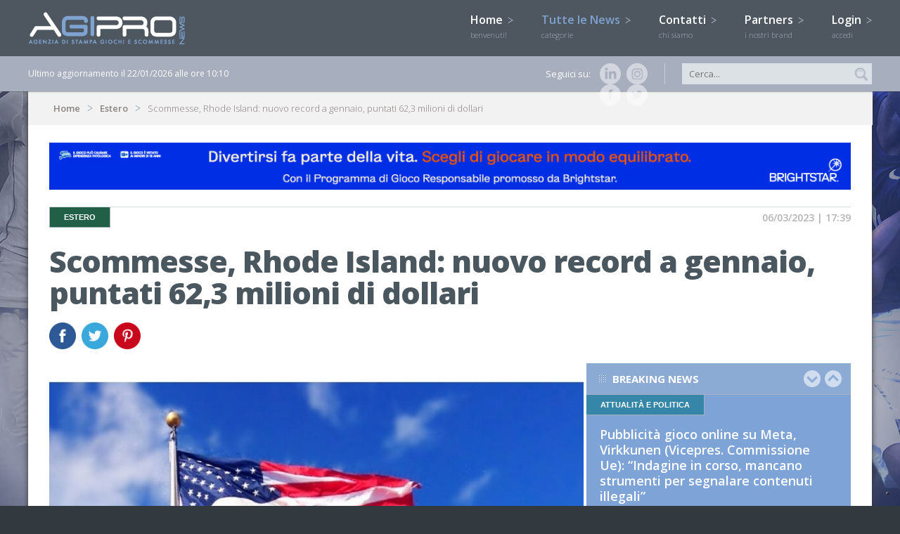

--- FILE ---
content_type: text/css
request_url: https://www.agipronews.it/css/stili.css
body_size: 10516
content:
@charset "utf-8";
/* CSS Document */

body {margin:0; padding:0; border:0; -webkit-font-smoothing:antialiased;-webkit-user-modify: read-plaintext-only;-webkit-tap-highlight-color: rgba(0, 0, 0, 0); background-color:#32393f;}
:focus {outline-style:none;}
* {margin:0; padding:0;}
p, h1, h2, h3, h4, h5, h6 {margin:0; padding:0; font-weight: normal;}
div.button {background-image:none!important;}

/* STRUTTURA */

#cont_header {width:100%;height:80px;position:fixed;margin:0;float:left; top:0;background-color:#4e5760; z-index:4;}
#cont_barra {width:100%;height:50px;position:fixed; top:80px;margin:0;float:left;background-color:#a7aebe; z-index:3;/* IE6+ */-moz-box-shadow: 0px 0px 2px #333; /* FF3.5+ */-webkit-box-shadow:0px 0px 2px #333; /* Saf3.0+, Chrome */box-shadow: 0px 0px 2px #333; /* Opera 10.5, IE 9.0 */ }
#cont_body {width:auto;height:auto;position:relative;margin:auto; margin-top:130px;}
#cont_footerone {width:100%;height:auto; border-bottom:2px dotted #32393f; position:relative;margin:0;float:left;background-color:#4e5760;}
#cont_footer {width:100%;height:auto;position:relative;margin:0;float:left;background-color:#32393f;}

.advertising {position:fixed; height:100%; top:130px; width:100%; text-align:center; z-index:-1; overflow:hidden; /*background-color:#f5f5f5;*/ 
background-image:url(../image/skin_advertising.jpg); background-repeat:no-repeat; background-position:top center; background-color:#17234c; }

.store{ width:100%; height:110px; position:fixed; z-index:50; bottom:-110px; left:0; background-image:url(../image/back_store.jpg); background-size:cover; color:#ffffff !important; -webkit-transition: all 0.3s ease-in-out;-moz-transition: all 0.3s ease-in-out;-o-transition: all 0.3s ease-in-out;transition: all 0.3s ease-in-out; }
.store .chiudi_store {font-family:Arial, Helvetica, sans-serif; font-weight:normal;font-size:18px; width:22px; height:22px; line-height:20px; border:2px solid #fff; border-radius:100%; color:#fff; position:absolute; right:10px; top:10px; cursor:pointer; text-align:center;}
.store div { width:90%; padding:12px 5%; color:#ffffff !important; }
.store div p {font-family: 'Open Sans',sans-serif; font-weight:300;font-size:13px; width:100%; float:left; color:#ffffff !important;}
.store div p strong { font-size:15px;}
.store div .pulsanti {text-align: center;
    width: 100px;
    height: 30px;
    line-height: 30px;
    margin-top: 12px;
    background-image: none;}
.store div img { float:left; width:75px; margin-right:15px;}


header, section, footer {
	margin: 0 auto;
	padding:0;
	max-width: 1200px;
	height:auto;
	position:relative;
}

.retina, .retina2 {
  background-image: url("../image/retina_nera.png");
  background-position: center center;
  background-repeat: repeat;
  display: none;
  height: 100%;
  left: 0;
  margin: 0;
  padding: 0;
  position: fixed;
  top: 0;
  width: 100%;
  z-index:4;
}

.sezione_principale {width:auto;max-width:100%;margin-right:4px;}
.sezione_principale img {width:100%; height:auto; border:0;}
.sezione_corpo {width:100%;float:left; margin-top:25px;}
.sezione_corpo2 {width:100%;float:left;}


/* TOP ODDS */
.top-odds-row { width: 96%; background-color:#f2f2f2; border-radius: 4px; padding: 20px 2%; float: left;font-family: 'Open Sans', sans-serif; margin-bottom: 5px;}
.top-odds-row .partita {float: left; width:-moz-calc(100% - 750px); width:-webkit-calc(100% - 750px); width:-o-calc(100% - 750px); width:calc(100% - 750px);}
.top-odds-row .partita .data {float: left; width: 100%; font-weight: 400; color: #7fa3d1; font-size: 13px; line-height: 1.2; margin-bottom: 10px; margin-top: 5px;}
.top-odds-row .partita .squadre {float: left; width: 100%; font-weight: 700;text-transform: uppercase;font-size: 14px;color: #4b575f; line-height: 1.4;;}
.top-odds-row .partita .squadre .squadra-1:before { content: ""; margin-right: 5px;  background-image: url("../image/maglia.png"); height: 14px; width: 16px; background-size: cover; display: inline-flex; opacity: 0.7;}
.top-odds-row .partita .squadre .squadra-2:before { content: ""; margin-right: 5px;  background-image: url("../image/maglia.png"); height: 14px; width: 16px; background-size: cover; display: inline-flex; opacity: 0.7;}
.top-odds-row .bookmaker {float: left; text-align: center; width: 149px; border-left:  1px solid #ccc;}
.top-odds-row .bookmaker .logo-bookmaker {width: 90%; margin: auto; max-width: 90px; display: block; margin-bottom: 5px; -moz-transition:All 0.3s;-webkit-transition:All 0.3s;-o-transition:All 0.3s;transition:All 0.3s;}
.top-odds-row .bookmaker .logo-bookmaker:hover {opacity: 0.5;}
.top-odds-row .bookmaker .segno {width: 48%; margin-right: 2%; text-align: right; font-size: 14px; font-weight: 600; letter-spacing: -1px; color: #4b575f; text-transform: uppercase;}
.top-odds-row .bookmaker .segno-numero {    font-size: 18px;vertical-align: -2px; border: 1px solid #ccc; background-color: #fff;    padding: 0px 7px;border-radius: 100%;}
.top-odds-row .bookmaker .quota {width: 48%; margin-left: 2%; text-align: left; font-size: 14px; font-weight: 700; color: #7fa3d1;}

/* TOP ODDS HOME */

.box-top-odds {width:100%;float:left;height:auto;margin-bottom:25px;position:relative;}
.box-top-odds .titoletti {background-position: 2% center; padding-left: 4%; width:96%;}
.box-top-odds .titoletti img {height: 14px; vertical-align: -1px; margin-left: 3px;}
.box-top-odds .titoletti .pulsante {float: right;font-size: 11px;padding: 6px 10px;line-height: 1; background-color: #fff; border-radius: 11px; color:#7fa3d1; text-decoration: none;margin-top: 11px;margin-right: 14px; opacity: 0.7;}
.box-top-odds .titoletti .pulsante:hover {opacity: 1;}
.box-top-odds .top-odds-row { width: 96%; background-color:transparent; border-radius: 4px; padding: 20px 2%; float: left;font-family: 'Open Sans', sans-serif; margin-bottom:0; text-transform: uppercase;}
.box-top-odds .top-odds-row .partita .competizione {float: left; width: 100%; font-weight: 700; color: #fff; font-size: 13px; line-height: 1.2; margin-bottom: 0; margin-top: 0; }
.box-top-odds .top-odds-row .partita .data {color: #fff; opacity: 0.7; margin-top: 0px;}
.box-top-odds .top-odds-row .partita .squadre {color: #fff;}
.box-top-odds .top-odds-row .bookmaker .segno {color: #fff;}
.box-top-odds .top-odds-row .bookmaker .quota {color: #fff; opacity: 0.7;}
.box-top-odds .top-odds-row .bookmaker .segno-numero {color: #4b575f; border: 0;}


/* TOP Grafico */
.grafico {border: 1px solid #ccc;margin-right: 15px;padding: 15px;border-radius: 5px;float: left;
    display: inline-grid;}

.header-grafico {width: 100%; margin-bottom: 10px; float: left;}
.header-grafico h1 {font-family: 'Open Sans', sans-serif;font-weight: 700;color: #4b575f; font-size: 19px; line-height: 22px;margin-bottom: 15px;width: 100%;float: left;}
.header-grafico .numeri {font-family: 'Open Sans', sans-serif; font-weight: 700; color: #7fa3d1; font-size: 22px; width: 50%; margin-bottom: 8px; float: left;letter-spacing: -1px;}
.header-grafico .numeri strong {font-family: 'Open Sans', sans-serif; font-size: 40px; color: #000;letter-spacing: -2px; margin-right: 5px;}
.header-grafico .numeri i {width: 100%; float: left; color: #5e5e5e; margin-bottom: -2px; font-size: 13px;}
.header-grafico .numeri span.red {color: red}
.header-grafico .numeri span.green {color: green}
.header-grafico .testo {font-family: 'Open Sans', sans-serif;font-weight: 400; color: #5e5e5e;font-size: 13px;line-height: 18px;float: left; width: 100%;}

.filtri-grafico {float: right; text-align: right;width: 100%; margin-bottom: 20px; font-family: 'Open Sans', sans-serif;font-weight: 400;color: #5e5e5e;}
.filtri-grafico span {color: #7fa3d1; cursor: pointer;font-family: 'Open Sans', sans-serif;font-weight: 700; font-size: 14px;}
.filtri-grafico .current {color: #000; }


.box_left .header-grafico {width: 90%;height: auto; padding: 15px 5%; margin-bottom: 0; background-image:url(../image/grafico.svg); background-size: cover; background-position: bottom;}
.box_left .header-grafico a {text-decoration: none;}
.box_left .header-grafico .numeri {color: #fff; font-size: 23px; margin-bottom: 8px; width: 100%;  letter-spacing: 0;}
.box_left .header-grafico .numeri strong {font-family: 'Open Sans', sans-serif; font-size: 32px; color: #fff;letter-spacing: 0; margin-right: 5px;}
.box_left .header-grafico .numeri i {color: #f5f5f5;}
.box_left .header-grafico .numeri span {vertical-align: 3px;}

.box_left .header-grafico .numeri span.red {color: #C3C3C3;}
.box_left .header-grafico .numeri span.green {color: #C3C3C3;}
.box_left .header-grafico .numeri span img { width: 22px; height: 22px; margin-right: 5px;vertical-align: -3px; margin-left: -10px;}

.box_left .header-grafico .testo {font-family: 'Open Sans', sans-serif;font-weight: 400; color: #f5f5f5;font-size: 12px;line-height: 18px;float: left; margin-top: 2px !important; opacity: 0.8; width: 100%;}

/* HEADER */

.logo {
	height:auto;
	position:absolute;
	left:0; top:-18px;
	border:0;
	z-index:4;
}

.logo_small {
	height:50px;
	position:absolute;
	left:0; top:0;
	border:0;
	display:none;
	z-index:4;
}

.bottoni_header {
	height:35px;
	padding:7px 15px;
	z-index:1;
	cursor:pointer;
	float:right;
	border-left:1px solid #6c7d89;
	display:none;
}

.ico_lente {
	position:absolute;
	right:0;
	height:30px;
	width:30px;
	margin-top:10px;
	border:0;
	filter:alpha(opacity=70);-moz-opacity: 0.7; opacity: 0.7;-moz-transition:All 0.3s;-webkit-transition:All 0.3s;-o-transition:All 0.3s;transition:All 0.3s;
}
.ico_lente:hover {filter:alpha(opacity=100);-moz-opacity: 1; opacity: 1;}

.social {
	float:right;
	width:145px;
	margin-right:2%;
	padding-right:2%;
	border-right:1px solid #c5ccd5;
	height:30px;
	margin-top:10px;
	font-family: 'Open Sans',sans-serif;
    font-size: 13px;
    font-weight: 400;
	color:#fff;
	line-height:30px;
} 
.social a{ border:0; float:right; text-decoration:none;}
.social img { border:0; float:right; margin-left:8px; width:30px; height:30px;filter:alpha(opacity=50);-moz-opacity: 0.5; opacity: 0.5;-moz-transition:All 0.3s;-webkit-transition:All 0.3s;-o-transition:All 0.3s;transition:All 0.3s;}
.social img:hover {filter:alpha(opacity=100);-moz-opacity: 1; opacity: 1;}

/* MENU */

nav#mainmenu {
	height:auto;
	width:100%;
	margin:0;
	position:relative;
	text-align:right;
	z-index:3;
	margin-top:18px;
}

nav#mainmenu ul {
	height:auto;
	line-height:auto;
	list-style-type:none;
}

nav#mainmenu li {
	color:#fff;
	font-size:16px;
	font-family: 'Open Sans', sans-serif;
	font-weight:600;
	margin-left:3%;
	display: inline-block;
	text-align:left;
	line-height:20px;
}

nav#mainmenu span {
	color:#a4afbd;
	font-size:11px;
	font-weight:300;
}

nav#mainmenu li a {text-decoration:none;color:#fff;-webkit-transition:All 0.3s;-o-transition:All 0.3s;transition:All 0.3s;}
nav#mainmenu li a:visited {text-decoration:none;color:#fff;}
nav#mainmenu li a:hover {text-decoration:none;color:#7fa3d1;}
nav#mainmenu li a.current {text-decoration:none;color:#7fa3d1;}
nav#mainmenu li img {border:0;margin-left:3px;-moz-transition:All 0.3s;
	-webkit-transition:All 0.3s;
	-o-transition:All 0.3s;
	transition:All 0.3s;
	transform: rotate(0deg) ;
	-webkit-transform: rotate(0deg);
	-moz-transform: rotate(0deg);
	-o-transform: rotate(0deg);
	-ms-transform: rotate(0deg);
}

nav#mainmenu li ul#categorie {
	width:100%;
	height:0;
	left:0;
	top:80px;
	position:fixed;
	overflow:hidden;
	background-color:#fff;
	/* IE6+ */-moz-box-shadow: 0px 0px 5px #333; /* FF3.5+ */-webkit-box-shadow:0px 0px 5px #333; /* Saf3.0+, Chrome */box-shadow: 0px 0px 5px #333; /* Opera 10.5, IE 9.0 */
}

nav#mainmenu li ul#categorie section { margin-top:20px;}
nav#mainmenu li ul#categorie li {font-size:15px;margin-left:0;display: inline; line-height:auto; width:29.333333%; margin:0 2%; float:left;	}
nav#mainmenu li ul#categorie li img {border:0; margin-right:3%; margin-left:5%;}
nav#mainmenu li ul#categorie li a {padding-left:0%;float:left;width:100%;display: inline;text-align:left;line-height:34px;height:34px;border-bottom:1px solid #d8dce3; color:#a4afbd; background-image:url(../image/arrow3.png);background-position:right center;background-repeat:no-repeat; text-decoration:none;}
nav#mainmenu li ul#categorie li a:hover { background-color:#f5f5f5; color:#4b575f;}
nav#mainmenu li ul#categorie li a.current {background-color:#f5f5f5; color:#4b575f;}

nav#rightmenu {
	height:auto;
	width:100%;
	float:left;
	margin:0;
	position:relative;
}

nav#rightmenu ul {
	height:auto;
	line-height:auto;
	list-style-type:none;
	float:left;
	width:100%;
	border-bottom:2px solid #8babd5;
	margin-bottom:25px;
}

.bodyhome_3 nav#rightmenu ul { border-bottom:0px solid #8babd5;}

nav#rightmenu li {
	color:#fff;
	font-size:15px;
	font-family: 'Open Sans', sans-serif;
	font-weight:600;
	display: block;
	text-align:left;
	line-height:20px;
	width:100%;	
}

nav#rightmenu li a {padding-left:0%;float:left;width:100%;display: inline;text-align:left;line-height:34px;height:34px;border-bottom:1px solid #d8dce3; color:#a4afbd; background-image:url(../image/arrow3.png);background-position:right center;background-repeat:no-repeat; text-decoration:none;}
nav#rightmenu li a:hover { background-color:#f5f5f5; color:#4b575f;}
nav#rightmenu li a.current {background-color:#f5f5f5; color:#4b575f;}
nav#rightmenu li img {border:0; margin-right:3%; margin-left:5%;}

nav#rightmenu li.sottocategorie a {padding-left:0%;float:left;width:89%;display: inline;text-align:left;line-height:34px;height:34px;border-bottom:1px solid #d8dce3; color:#a4afbd; background-image:url(../image/arrow3.png);background-position:right center;background-repeat:no-repeat; text-decoration:none; padding-left:11%; font-size:13px;}
nav#rightmenu li.sottocategorie  a:hover { background-color:#f5f5f5; color:#4b575f;}
nav#rightmenu li.sottocategorie  a.current {background-color:#f5f5f5; color:#4b575f;}

nav#secondarymenu {
	height:auto;
	width:100%;
	margin:0;
	position:relative;
	text-align:left;
	float:left;
	z-index:3;
	border-top:1px solid #d8dce3;
	border-bottom:1px solid #d8dce3;
	margin-bottom:25px;
	padding:5px 0;
}

nav#secondarymenu ul {
	height:auto;
	line-height:auto;
	list-style-type:none;
	float:left;
	width:100%;
}

nav#secondarymenu li {
	color:#4b575f;
	font-size:14px;
	font-family: 'Open Sans', sans-serif;
	font-weight:600;
	margin-right:1%;
	padding-right:1%;
	display: inline;
	text-align:left;
	float:left;
	border-right:1px solid #d8dce3;
}

nav#secondarymenu li a {text-decoration:none;color:#4b575f;-webkit-transition:All 0.3s;-o-transition:All 0.3s;transition:All 0.3s;}
nav#secondarymenu li a:visited {text-decoration:none;color:#4b575f;}
nav#secondarymenu li a:hover {text-decoration:none;color:#7fa3d1;}
nav#secondarymenu li a.current {text-decoration:none;color:#7fa3d1;}


nav#footermenu {
	height:auto;
	width:100%;
	margin:auto;
	position:relative;
	text-align:left;
	float:left;
	margin-bottom:30px;
}

nav#footermenu ul {
	list-style-type:none;
	color:#fff;
	float:left;
	width:25%;
}

nav#footermenu li {
	color: #fff;
    font-family: 'Open Sans',sans-serif;
    font-size: 13px;
    font-weight: 300;
	line-height:21px;
	float:left;
	width:90%;
	margin-left:10%;
}

nav#footermenu li.first {
	font-size:13px;
	color: #fff;
    font-family: 'Open Sans',sans-serif;
    font-weight: 700;
	line-height:21px;
	color:#fff;
	text-transform:uppercase;
	margin-top:30px;
	width:90%;
	margin-left:10%;
}

nav#footermenu li a {text-decoration:none;color:#fff;-webkit-transition:All 0.3s;-o-transition:All 0.3s;transition:All 0.3s;}
nav#footermenu li a:visited {text-decoration:none;color:#fff;}
nav#footermenu li a:hover {text-decoration:none;color:#d1d0d0;}

nav#footermenu li.first a {text-decoration:none;color:#fff;-webkit-transition:All 0.3s;-o-transition:All 0.3s;transition:All 0.3s;}
nav#footermenu li.first a:visited {text-decoration:none;color:#fff;}
nav#footermenu li.first a:hover {text-decoration:none;color:#d1d0d0;}


/* LOGIN */

#login {
	width:450px;
	height:0;
	right:0;
	top:62px;
	position:absolute;
	overflow:hidden;
	background-color:#4e5760;
	z-index:3;
	/* IE6+ */-moz-box-shadow: 1px 3px 3px #333; /* FF3.5+ */-webkit-box-shadow:1px 3px 3px #333; /* Saf3.0+, Chrome */box-shadow: 1px 3px 3px #333; /* Opera 10.5, IE 9.0 */
}

#login section {
	width:400px;
	height:0;
	position:relative;
	float:left;
	margin:20px 25px; 
}

#login p{
	font-family: 'Open Sans', sans-serif;
	font-weight:600;
	color:#fff;
	font-size:13px;
	margin-bottom:25px;
	margin-top:5px;
	float:left;
	width:100%;
} 


/* BODY */

section.body {
	float:left;
	width:95%;
	padding: 25px 2.5%;
	height:auto;
	background-color:#fff;
	position:relative;
	z-index:0;
	behavior:url(../htc/PIE.htc); 
	-moz-box-shadow: 0px 0px 8px #333;
	-webkit-box-shadow:0px 0px 8px #333;
	box-shadow: 0px 0px 8px #333; 
	/*
	-moz-box-shadow: 0px 0px 8px #a8a8a8;
	-webkit-box-shadow:0px 0px 8px #a8a8a8;
	box-shadow: 0px 0px 8px #a8a8a8;
	margin-top:120px;
	*/ 
}

section.body2 {
	float:left;
	width:95%;
	padding: 5px 2.5% 25px 2.5%;
	height:auto;
	background-color:#a7aebe;
	position:relative;
	z-index:0;
	behavior:url(../htc/PIE.htc); 
	-moz-box-shadow: 0px 0px 8px rgba(0,0,0,0.25);
	-webkit-box-shadow:0px 0px 8px rgba(0,0,0,0.25);
	box-shadow: 0px 0px 8px rgba(0,0,0,0.25); 
	/* 
	-moz-box-shadow: 0px 0px 8px #a8a8a8;
	-webkit-box-shadow:0px 0px 8px #a8a8a8;
	box-shadow: 0px 0px 8px #a8a8a8;
	margin-top:120px;
	*/ 
}

section.body2 .titoletti {
    width: 100%;
    padding-left: 0;
    float: left;
    height: 44px;
    border-bottom: 1px solid #c3cad2;
    background-color: transparent;
    font-family: 'Open Sans', sans-serif;
    font-weight: 700;
    color: #fff;
    font-size: 15px;
    line-height: 44px;
	text-align: center;
	margin-bottom: 15px;
	text-transform: uppercase; background-image: none;}

.bodyhome_1 {width:55%;height:auto;float:left;}
.bodyhome_2 {width:24%;height:auto;float:left;}
.bodyhome_3 {width:20.7%;height:auto;float:right;}

.bodySx_big {width:67%;height:auto;float:left;}
.bodyDx_small {width:33%;height:auto;float:left;}
.bodySx_small {width:36%;height:auto;float:left;}
.bodyDx_big {width:64%;height:auto;float:right;}
.bodyTutto {width:100%;height:auto;float:left;}

.bodyhome_2 .titoletti, .bodyhome_3 .titoletti {padding-left: 13%;width: 87%;}


/* BOX */

.box-giochi {list-style: none; padding: 0; margin: 0;}
.box-giochi li {width: 16.66666666%;margin: 0 ;float: left;height: auto; position: relative;text-align: center;text-decoration:none; color:inherit;-webkit-transition:All 0.3s;-o-transition:All 0.3s;transition:All 0.3s; position: relative; } 

.box-giochi li img {z-index: 1; width: 100px; height: 100px; border: 2px solid #f5f5f5; position: relative; margin: auto;object-fit: cover;  opacity: 1; -webkit-transition:All 0.3s;-o-transition:All 0.3s;transition:All 0.3s; border-radius: 100%;box-shadow: 0px 0px 5px rgba(0,0,0,0.3); }
.box-giochi li p {font-family: 'Open Sans', sans-serif;font-weight: 300;color: #fff;font-size: 15px;  margin: 10px 0 0 0; width: 100%;}
.box-giochi li:hover img {transform: scale(1.1);opacity: 0.7;}



.box {
	width:100%;
	float:left;
	height:725px;
	margin-bottom:25px;
	position:relative;
	overflow:hidden;
}
.box-small {height:580px;}
.box-small-lungo {height:580px;}
.box_alternativo {height:508px;}

.box2 {
	width:100%;
	float:left;
	height:auto;
	margin-bottom:25px;
	position:relative;
}

.box_tre {
	width:33%;
	margin:0 0.15%; 
	float:left;
	height:auto;
	margin-bottom:0;
	position:relative;
}

.box_down {
	width:33%;
	margin:0 0.15%; 
	float:left;
	height:auto;
	margin-bottom:25px;
	position:relative;
}
.box_down article.news_small, .box_down article.tabelle { height:250px; border-bottom:0;}


.box_down2 {
	width:100%;
	float:left;
	height:auto;
	margin-bottom:25px;
	margin-top:20px;
	position:relative;
}
.box_down2 .titoletti {background-position: 2% center; padding-left: 4%; width:96%;}

.box_left {
	width:100%;
	margin:0; 
	float:left;
	height:auto;
	margin-bottom:10px;
	position:relative;
}
.box_left article.news_small, .box_left article.tabelle { height:auto; border-bottom:0;}

.box_betting {background-color:#1c273c; margin-bottom:25px; position:relative;}
.box_snai {background-color:#313e47; margin-bottom:25px; position:relative;}

.box_mysisal {background-color:#005939; background-position:center center; background-size:cover; margin-bottom:25px; position:relative;}
.box_mysisal .data { color:#eacf06 !important;}

.box_betting2 { background-color:#000; background-position:center center; background-size:cover; margin-bottom:25px; position:relative;}

.box_betting .flag { height:30px; position:absolute; right:20px; top:20px;}
.box_betting article.news_small {text-decoration:none; color:inherit;-webkit-transition:All 0.3s;-o-transition:All 0.3s;transition:All 0.3s; min-height:182px;} 
.box_betting article.news_small:hover  {text-decoration:none; color:inherit; background-color:#2c5876} 
.box_betting article.tabelle {text-decoration:none; -webkit-transition:All 0.3s;-o-transition:All 0.3s;transition:All 0.3s; cursor:pointer;} 
.box_betting article.tabelle:hover  {text-decoration:none; background-color:#7394bd} 
.box_betting .titoletti { background-color:rgba(255,255,255,0.1) !important;}
.box_snai .titoletti { background-color:#3d4e59 !important;}
.box_betting .data { color:#fff !important;}

.box_snaitech { background-color: #47545c; margin-bottom:25px; position:relative;-webkit-transition:All 0.3s;-o-transition:All 0.3s;transition:All 0.3s;}
.box_snaitech .flag { height:30px; position:absolute; right:20px; top:20px;}
.box_snaitech article.news_small {text-decoration:none; color:inherit;-webkit-transition:All 0.3s;-o-transition:All 0.3s;transition:All 0.3s; min-height:182px;} 
.box_snaitech article.news_small:hover  {text-decoration:none; color:inherit;} 
.box_snaitech article.tabelle {text-decoration:none; -webkit-transition:All 0.3s;-o-transition:All 0.3s;transition:All 0.3s; cursor:pointer;} 
.box_snaitech .titoletti { background-color:rgba(255,255,255,0.1) !important;}
.box_snaitech .data { color:#fff !important;}
.box_snaitech:hover {opacity: 0.9}




.box_globalstarnet {background-color:#0072bc;}

.box_globalstarnet2 { background-color:#000; background-position:center center; background-size:cover; margin-bottom:25px; position:relative;}

.box_globalstarnet .flag { height:30px; position:absolute; right:20px; top:20px;}
.box_globalstarnet article.news_small {text-decoration:none; color:inherit;-webkit-transition:All 0.3s;-o-transition:All 0.3s;transition:All 0.3s; min-height:182px;} 
.box_globalstarnet article.news_small:hover  {text-decoration:none; color:inherit; background-color:#2c5876} 
.box_globalstarnet article.tabelle {text-decoration:none; -webkit-transition:All 0.3s;-o-transition:All 0.3s;transition:All 0.3s; cursor:pointer;} 
.box_globalstarnet article.tabelle:hover  {text-decoration:none; background-color:#7394bd} 
.box_globalstarnet .titoletti { background-color:rgba(255,255,255,0.1) !important;}
.box_globalstarnet .data { color:#fff !important;}




.box_blu { background-color:#7ea3d7;}
.box_blu article.news_small {text-decoration:none; color:inherit;-webkit-transition:All 0.3s;-o-transition:All 0.3s;transition:All 0.3s;} 
.box_blu article.news_small:hover  {text-decoration:none; color:inherit; background-color:#7394bd} 
.box_blu article.tabelle {text-decoration:none; -webkit-transition:All 0.3s;-o-transition:All 0.3s;transition:All 0.3s; cursor:pointer;} 
.box_blu article.tabelle:hover  {text-decoration:none; background-color:#7394bd} 

.box_grigio { background-color:#4e5760;}
.box_grigio article.news_small {text-decoration:none; color:inherit;-webkit-transition:All 0.3s;-o-transition:All 0.3s;transition:All 0.3s;} 
.box_grigio article.news_small:hover  {text-decoration:none; color:inherit; background-color:#404a51} 
.box_grigio article.news_small {border-bottom:1px solid #656e77;}
.box_grigio .titoletti {border-bottom:1px solid #656e77; background-color:#5c676e;}

.box_grigio_chiaro { background-color:#a7aebe;}
.box_grigio_chiaro .titoletti {border-bottom:1px solid #c3cad2; background-color:transparent;}
.box_grigio_chiaro article.news_small {text-decoration:none; color:inherit;-webkit-transition:All 0.3s;-o-transition:All 0.3s;transition:All 0.3s;} 
.box_grigio_chiaro article.news_small:hover  {text-decoration:none; color:inherit; background-color:#8e97a3} 

.box_grigio_chiaro { background-color:#a7aebe;}
.box_grigio_chiaro .titoletti {border-bottom:1px solid #c3cad2; background-color:transparent;}
.box_grigio_chiaro article.news_small {text-decoration:none; color:inherit;-webkit-transition:All 0.3s;-o-transition:All 0.3s;transition:All 0.3s;} 
.box_grigio_chiaro article.news_small:hover  {text-decoration:none; color:inherit; background-color:#8e97a3} 

.box_sfumato { background: linear-gradient(to right, #213e6f , #2b7ca6);-webkit-transition:All 0.3s;-o-transition:All 0.3s;transition:All 0.3s;}
.box_sfumato .titoletti {border-bottom:1px solid #c3cad2; background-color:transparent;}
.box_sfumato article.news_small {text-decoration:none; color:inherit;-webkit-transition:All 0.3s;-o-transition:All 0.3s;transition:All 0.3s;} 
.box_sfumato:hover {-webkit-transition:All 0.3s;-o-transition:All 0.3s;transition:All 0.3s; background: linear-gradient(to right, #1e3865 , #266e93);}

.box_jumping { background:linear-gradient(to bottom,#ee4f38,#eb106d);}
.box_jumping article.news_small {text-decoration:none; color:inherit;-webkit-transition:All 0.3s;-o-transition:All 0.3s;transition:All 0.3s;} 
.box_jumping article.news_small:hover  {text-decoration:none; color:inherit; background-color: rgba(255,255,255,0.10)} 
.box_jumping article.news_small {border-bottom:1px solid #656e77;}
.box_jumping .titoletti {border-bottom:1px solid rgba(255,255,255,0.40); background-color: rgba(255,255,255,0.20)}

.box_astro { background-color:#424242;}
.box_astro article.news_small {text-decoration:none; color:inherit;-webkit-transition:All 0.3s;-o-transition:All 0.3s;transition:All 0.3s;} 
.box_astro article.news_small:hover  {text-decoration:none; color:inherit; background-color: rgba(255,255,255,0.10)} 
.box_astro article.news_small {border-bottom:1px solid #656e77;}
.box_astro .titoletti {border-bottom:1px solid rgba(255,255,255,0.40); background-color:#424242;)}

.box_partner {
	width:24.5%;
	margin:0 0.25%; 
	float:left;
	height:auto;
	margin-bottom:8px;
	position:relative;
}

a .box_partner {
	filter:alpha(opacity=100);-moz-opacity: 1; opacity: 1;
	-webkit-transition:All 0.3s;-o-transition:All 0.3s;transition:All 0.3s;
}
a:hover .box_partner {filter:alpha(opacity=70);-moz-opacity: 0.7; opacity: 0.7;}


#breadcrumb {
	width:105.3%;
	float:left;
	height:auto;
	background-color:#f2f2f2;
	margin-left: -2.6%;
    margin-top: -25px;
	margin-bottom:25px;
	position:relative;
}


#breadcrumb p {
	color:#5e5e5e;
	margin: 15px 3%;
	padding:0;
	color:#8a8181;
	font-family: 'Open Sans', sans-serif;
	font-size:13px; 
	font-weight:300;
}

#breadcrumb a {
	color:#5e5e5e;
	padding-right:18px;
	margin-right:7px;
	color:#8a8181;
	font-family: 'Open Sans', sans-serif;
	font-size:13px; 
	font-weight:600;
	text-decoration:none;
	background-image:url(../image/arrow.png);
	background-repeat:no-repeat;
	background-position:right center;
}

#breadcrumb a:visited {color:#8a8181; text-decoration:none}
#breadcrumb a:hover {color:#7fa3d1; text-decoration:none}

/* TESTI */

article.news_big {
	width:100%;
	height:auto;
	position:relative;
	float:left;
}
article.news_big .caption {
	width:94.2%;
	height:auto;
	padding:15px 3%;
	position:relative;
	left:0;
	bottom:0;
	background-image:url(../image/retina_bianca.png);
	background-repeat:repeat;
}
article.news_big h1, article.news_big h2 {
	font-family: 'Open Sans', sans-serif;
	font-weight:600;
	color:#4b575f;
	font-size:27px;
	line-height:30px;
	margin-bottom:10px;
}
article.news_big p {
	font-family: 'Open Sans', sans-serif;
	font-weight:300;
	color:#5e5e5e;
	font-size:15px;
	line-height:20px;
}

article.news_big h1 a, article.news_small h1 a:visited, article.news_big h2 a, article.news_small h2 a:visited {color:#4b575f; text-decoration:none; -moz-transition:All 0.3s;-webkit-transition:All 0.3s;-o-transition:All 0.3s;transition:All 0.3s;}
article.news_big:hover h1 a, article.news_big:hover h2 a {color:#7ea3d7;}
article.news_big img {filter:alpha(opacity=100);-moz-opacity: 1; opacity: 1; width:100%;}
article.news_big:hover img {filter:alpha(opacity=70);-moz-opacity: 0.7; opacity: 0.7; border:0; width:100%;}
article.news_big:hover {cursor:pointer;}


article.news_medium {
	width:96%;
	margin-left:4%;
	height:auto;
	padding:0;
	position:relative;
	float:left;
	border-top:1px solid #d8dce3;
	margin-bottom:25px;
}

article.news_medium h3 {
	font-family: 'Open Sans', sans-serif;
	font-weight:600;
	color:#4b575f;
	font-size:22px;
	line-height:25px;
	margin-top:20px;
	margin-bottom:10px;
	width:57%;
	margin-left:3%;
	float:left;
}
article.news_medium p {
	font-family: 'Open Sans', sans-serif;
	font-weight:300;
	color:#5e5e5e;
	font-size:13px;
	line-height:18px;
	width:57%;
	margin-left:3%;
	float:left;
}
article.news_medium h3 a, article.news_medium h3 a:visited {color:#4b575f; text-decoration:none; -moz-transition:All 0.3s;-webkit-transition:All 0.3s;-o-transition:All 0.3s;transition:All 0.3s;}
article.news_medium:hover h3 a {color:#7ea3d7;}
article.news_medium img {filter:alpha(opacity=100);-moz-opacity: 1; opacity: 1;-moz-transition:All 0.3s;-webkit-transition:All 0.3s;-o-transition:All 0.3s;transition:All 0.3s; float:left; width:40%; border:0; background-color:#7ea3d7;float:left;}
article.news_medium:hover img {filter:alpha(opacity=70);-moz-opacity: 0.7; opacity: 0.7;}
article.news_medium:hover {cursor:pointer;}
.bodySx_big article.news_medium {width:96%;margin-left:0;margin-right:4%;}

.box_down2 article.news_medium {width:29.33333%;margin:20px 2%; float:left;border-top:0px solid #a4afbd;}
.box_down2 article.news_medium img {width:100%;}
.box_down2 article.news_medium h3, .box_down2 article.news_medium p {color:#fff; width:100%; margin-left:0;}
.box_down2 article.news_medium h3 a, .box_down2 article.news_medium h3 a:visited{color:#fff;}


article.news_small {
	width:90%;
	height:auto;
	padding:15px 5%;
	position:relative;
	float:left;
	border-bottom:1px solid #a4afbd;
}
article.news_small h4 {
	font-family: 'Open Sans', sans-serif;
	font-weight:600;
	color:#fff;
	font-size:18px;
	line-height:22px;
	margin-top:30px;
	margin-bottom:10px;
}
article.news_small p {
	font-family: 'Open Sans', sans-serif;
	font-weight:300;
	color:#eee7e7;
	font-size:13px;
	line-height:18px;
}
article.news_small h4 a, article.news_small h4 a:hover, article.news_small h4 a:visited {color:#fff; text-decoration:none;}
article.news_small:hover {cursor:pointer;}

.box_down article.news_small {border-bottom:opx solid #a4afbd;}
.box_down article.news_small h4 {margin-top:0px;}
.box_down article.news_small img {filter:alpha(opacity=100);-moz-opacity: 1; opacity: 1; width:47%; margin-right:3%; float:left; margin-top:3px;}
.box_down article.news_small:hover img {filter:alpha(opacity=70);-moz-opacity: 0.7; opacity: 0.7;}

.box_left article.news_small {border-bottom:opx solid #a4afbd;}
.box_left article.news_small h4 {margin-top:0px;}
.box_left article.news_small img {filter:alpha(opacity=100);-moz-opacity: 1; opacity: 1; width:27%; margin-right:3%; float:left; margin-top:3px;}
.box_left article.news_small:hover img {filter:alpha(opacity=70);-moz-opacity: 0.7; opacity: 0.7;}

article.generico {
	width:90%;
	height:auto;
	padding:15px 5%;
	position:relative;
	float:left;
	text-align:center;
}
article.generico p {
	font-family: 'Open Sans', sans-serif;
	font-weight:400;
	color:#fff;
	font-size:15px;
	line-height:20px;
	float:left;
	margin-top:5px;
	width:100%;
	margin-bottom:15px;
}

article.testata {width: 100%;height:auto;position:relative;float:left;}
article.testata h1 {
	font-family: 'Open Sans', sans-serif;
	font-weight:800;
	color:#4b575f;
	font-size:43px;
	line-height:45px;
	margin-bottom:20px;
	letter-spacing:-1px;
}

article.testata h2 {
	font-family: 'Open Sans', sans-serif;
	font-weight:600;
	font-style: italic;
	color:#4b575f;
	font-size:23px;
	line-height:45px;
	margin-top: -20px;
	margin-bottom: 20px;
}

article.testata h3 {
	font-family: 'Open Sans', sans-serif;
	font-weight:600;
	font-style: italic;
	color:#4b575f;
	font-size:23px;
	line-height:45px; 
}

article.info {width: 100%;height:auto;position:relative;float:left; margin-bottom:25px; border-top:1px solid #d8dce3;}
article.info h2 {
	color: #fff;
	font-family: Arial,Helvetica,sans-serif;
	font-size: 11px;
	font-weight: bold;
	padding: 8px 20px;
	border:1px solid #a4afbd;
	position: relative;
	text-transform: uppercase;
	width: auto;
	float:left;
	border-top:0;
}
article.info h3 {
	color: #fff;
	font-family: Arial,Helvetica,sans-serif;
	font-size: 11px;
	font-weight: bold;
	padding: 8px 20px;
	border:1px solid #a4afbd;
	position: relative;
	text-transform: uppercase;
	width: auto;
	float:left;
	border-top:0;
}
article.info p {
	color: #b2b3b3;
	font-family: 'Open Sans', sans-serif;
	font-weight:600;
	font-size: 14px;
	text-transform: uppercase;
	width: auto;
	float:right;
	margin-top:5px;
}

article.news_dettaglio {
	margin-right: 4%;
    width: 96%;
	height:auto;
	position:relative;
	float:left;
	font-family: 'Open Sans', sans-serif;
	font-weight:300;
	color:#5e5e5e;
	font-size:16px;
	line-height:24px;
	margin-bottom:20px;
}
article.news_dettaglio p {
	font-family: 'Open Sans', sans-serif;
	font-weight:300;
	color:#5e5e5e;
	font-size:16px;
	line-height:24px;
	margin-bottom:15px;
	width:100%;
	float:left;
}
article.news_dettaglio strong{font-weight:600; color:#7b7c7c;}
article.news_dettaglio img{max-width:100%; height:auto; border:0; margin:15px 0;}

article.news_dettaglio ul { float:left; width:100%; padding:0; margin:0; margin-bottom:15px;} 
article.news_dettaglio li { float:left; width:98%; padding:0; margin:0; padding-bottom:10px; margin-bottom:10px; margin-left:1.5%; padding-left:0.5%; border-bottom:1px solid #CCC;}

.titoletti {
	width:90%;
	padding-left:10%;
	float:left;
	height:44px;
	border-bottom:1px solid #a4afbd;
	background-color:#8babd5;
	font-family: 'Open Sans', sans-serif;
	font-weight:700;
	color:#fff;
	font-size:15px;
	line-height:44px;
	text-transform:uppercase;
	background-image:url(../image/puntini.png);
	background-position:5% center;
	background-repeat:no-repeat;
}

h5 {
	font-family: 'Open Sans', sans-serif;
	font-weight:700;
	color:#4b575f;
	font-size:19px;
	line-height:22px;
	margin-bottom:25px;
	padding-top:30px;
	border-top:1px solid #d8dce3;
	width:100%;
	float:left;
}

.data {font-weight:600; color:#7fa3d1;}
.box .data, .box_down .data, .box_left .data, .box_down2 .data {font-weight:600; color:#fff;}


h6 {
  color: #fff;
  font-family: Arial,Helvetica,sans-serif;
  font-size: 11px;
  font-weight: bold;
  left: 0;
  padding: 8px 20px;
  border:0;
  border-right:1px solid #a4afbd;
  border-bottom:1px solid #a4afbd;
  position: absolute;
  text-transform: uppercase;
  top: 0;
  width: auto;
  z-index: 2;
  -moz-transition:All 0.3s;-webkit-transition:All 0.3s;-o-transition:All 0.3s;transition:All 0.3s;
}
article:hover h6 { background-color:#31383e; border-right:1px solid #31383e; border-bottom:1px solid #31383e;}
.color_1 {background-color:#3586a9;}
.color_2 {background-color:#19c12a;}
.color_3 {background-color:#20a42d;}
.color_4 {background-color:#67493a;}
.color_6 {background-color:#cf6410;}
.color_7 {background-color:#225f47;}
.color_9 {background-color:#4e8182;}
.color_10 {background-color:#969696;}
.color_11 {background-color:#b8c715;}
.color_12 {background-color:#f73d6d;}
.color_13 {background-color:#3a61d7;}
.color_25 {background-color:#04335d;}
.color_27 {background-color:#000000;}
.color_28 {background-color:#0072BC;}
.color_29 {background-color:#EDCF01;}
.color_33 {background-color:#47545c;}
.color_34 {background-color:#005939;}
.color_35 {background-color:#213e6f;}
.color_41 {background-color:#4E5760;}
.color_42 {background-color:#313e47;}
.color_43 {background-color:#e11957;}
.color_44 {background-color:#424242;}
.color_45 {background-color:#2968af;}

.pulsanti {
	width:100%;
	height: 50px;
	background-image: url("../image/arrow.png");
	background-position: right 5% center;
	background-repeat: no-repeat;
	background-color:#6c8bb8;
	border:0;
	color: #fff;
	float: left;
	font-family: 'Open Sans', sans-serif;
	font-weight:600;
	color:#fff;
	font-size:14px;
	line-height: 50px;
	text-transform:uppercase;
	text-align: left;
	text-decoration:none;
	margin-bottom:10px;
	-moz-transition:All 0.3s;-webkit-transition:All 0.3s;-o-transition:All 0.3s;transition:All 0.3s;
	z-index:2;
	behavior:url(../htc/PIE.htc); 
	/* IE6+ */-moz-box-shadow: 1px 1px 3px #666; /* FF3.5+ */-webkit-box-shadow:1px 1px 3px #666; /* Saf3.0+, Chrome */box-shadow: 1px 1px 3px #666; /* Opera 10.5, IE 9.0 */
	-moz-border-radius: 10px; /* FF1+ */
  	-webkit-border-radius: 10px; /* Saf3+, Chrome */
    border-radius: 10px; /* Opera 10.5, IE 9 */
	position:relative;
}
.pulsanti img {border:0; margin-right:3%; margin-left:5%;}
.pulsanti:hover { background-color:#506889;}

#page_filtri .pulsanti {
	width:100%;
	margin-bottom:0px;
	margin-top:15px;
	text-align:center;
}
 
#cont_barra span  {
	font-family: 'Open Sans', sans-serif;
	font-weight:400;
	color:#fff;
	font-size:12px;
	height:50px; 
	line-height:50px;
	text-align:left;}
 
footer{
	font-family: 'Open Sans', sans-serif;
	font-weight:400;
	color:#fff;
	font-size:12px;
	margin-top:25px;
	margin-bottom:50px;
	text-align:center;
} 
footer p{color:#999999;margin-bottom:15px; padding-bottom:15px; border-bottom: 1px solid #424749;} 
footer p a{color:#fff; font-weight:700; text-decoration:none;} 
footer img{ width:110px; height:auto; border:0; margin-top:0px;} 

#toTop {
	display:none;
	text-decoration:none;
	position:fixed;
	bottom:20px;
	right:20px;
	overflow:hidden;
	width:51px;
	height:51px;
	border:none;
	text-indent:100%;
	background:url(../image/ui.totop.png) no-repeat left top;
	z-index:10;
}

#toTopHover {
	background:url(../image/ui.totop.png) no-repeat left -51px;
	width:51px;
	height:51px;
	display:block;
	overflow:hidden;
	float:left;
	opacity: 0;
	-moz-opacity: 0;
	filter:alpha(opacity=0);
}

#toTop:active, #toTop:focus {
	outline:none;
}

.partners { width:100%; height:auto; border:0;}
.banner {
	width:100%;
	height: auto;
	margin-bottom:25px;
	z-index:2;
	behavior:url(../htc/PIE.htc); 
	/* IE6+ */-moz-box-shadow: 1px 1px -3px #666; /* FF3.5+ */-webkit-box-shadow:1px 1px -3px #666; /* Saf3.0+, Chrome */box-shadow: 1px 1px -3px #666; /* Opera 10.5, IE 9.0 */
}

 
/* ---TABELLE--- */
 
article.tabelle {
	width:90%;
	padding:15px 5%;
	position:relative;
	float:left;
	font-family: 'Open Sans', sans-serif;
	font-weight:700;
	color:#fff;
	font-size:15px;
	line-height:50px;
} 
article.tabelle a {color:#fff; text-decoration:none; float:left; width:100%; margin-top: -13px;} 
article.tabelle a:visited {color:#fff; text-decoration:none;} 
article.tabelle a:hover {color:#fff; text-decoration:none;} 
article.tabelle .tabella {width:100%;height:auto;position:relative;float:left; margin-bottom:15px;} 
article.tabelle .celle {width:16%; margin:0.3%; height:50px; position:relative;float:left; text-align:center; text-align:center; line-height:50px; font-size:20px; background-color:#8babd5;/* IE6+ */-moz-box-shadow: 1px 1px 3px #666; /* FF3.5+ */-webkit-box-shadow:1px 1px 3px #666; /* Saf3.0+, Chrome */box-shadow: 1px 1px 3px #666; /* Opera 10.5, IE 9.0 */} 
article.tabelle span {margin-left:10px; font-size:18px; font-weight:400;} 

article.tabelle_big {
	width:90%;
	padding:15px 5%;
	position:relative;
	float:left;
	font-family: 'Open Sans', sans-serif;
	font-weight:700;
	color:#fff;
	font-size:15px;
	line-height:80px;
} 
article.tabelle_big .tabella {width:100%;height:auto;position:relative;float:left; margin-bottom:15px;} 
article.tabelle_big .celle {width:16%; margin:0.3%; height:80px; position:relative;float:left; text-align:center; text-align:center; line-height:80px; font-size:30px; background-color:#8babd5;/* IE6+ */-moz-box-shadow: 1px 1px 3px #666; /* FF3.5+ */-webkit-box-shadow:1px 1px 3px #666; /* Saf3.0+, Chrome */box-shadow: 1px 1px 3px #666; /* Opera 10.5, IE 9.0 */} 
article.tabelle_big span {margin-left:10px; font-size:18px; font-weight:400;} 

.container_tab_vicine {
	width:48%;
	float:left;
	height:auto;
	margin:0 1%
}

.tab {
	border:0 none;
	border-collapse: collapse;
	-moz-box-shadow: 0px 0px 3px #c4c5c5; /* FF3.5+ */
	-webkit-box-shadow: 0px 0px 3px #c4c5c5; /* Saf3.0+, Chrome */
	box-shadow: 0px 0px 3px #c4c5c5; /* Opera 10.5, IE 9.0 */
	width:100%;
	margin-bottom:20px;
}

.tab th {
	border: 1px solid #DCDCDC;
	border-collapse: collapse;
	background-color: #7ea3d7;
	color: #FFFFFF;
	font-size: 13px;
	font-weight: 400;
	vertical-align:middle;
	text-align:center;
	padding:5px;
	height:35px;
	text-transform:uppercase;
}

.tab th strong {color: #FFFFFF;}

.tab td {
	border: 1px solid #DCDCDC;
	border-collapse: collapse;
	padding: 5px;
	text-align:center;
	vertical-align:middle;
	color: #6D6D6E;
	font-size: 12px;
	font-weight: 300;
	line-height: 15px;
	height:35px;
}

.tab td a {color: #4e5760;font-weight: 400;text-decoration:none;}
.tab td a:visited {color: #4e5760;}
.tab td a:hover {color: #6E8DB9;}
 

#page_filtri {
	width:96%;
	margin-right:4%;
	float:left;
	border-top:1px solid #f5f5f5;
} 

#page_filtri h5 {
	border:0;
} 
 
.cella_blu {
	color: #fff;
	background-color:#8babd5;
	font-size: 13px;
	font-weight: 600;
	height:30px;
	line-height:30px;
	width:16%;
	margin-right:1%;
	padding-left:3%;
	border-bottom:5px solid #f5f5f5;
	font-family: 'Open Sans', sans-serif;
	float:left;
}  

.cella_bianca {
	background-color:#fff;
	width:30%;
	border-bottom:5px solid #f5f5f5;
	font-family: 'Open Sans', sans-serif;
	float:left;
	overflow:hidden;
}  
 
/* ---PAGER--- */

#pager {
	float:left;
	width:96%;
	margin-right:4%;
	background-color:#4b575f;
	margin-bottom:25px;
}

#pager a { text-decoration:none;}
#pager a:hover { text-decoration:none;}
#pager a:visited { text-decoration:none;}

#pager_small {
	float:left;
	width:100%;
	margin-bottom:25px;
	display:none;
}

#loader_bottone {
    display: none;
    height: 25px;
    right: 0px;
    position: absolute;
    top: 12px;
}

.numero {
	width: 42px;
  	height: 42px;
	cursor:pointer;
	float:left;
	background-color:#4b575f;
	text-decoration:none;
	text-align:center;
	font-family: 'Open Sans', sans-serif;
	font-weight:400;
	color:#fff;
	font-size:15px;
	line-height:42px;
	cursor:pointer;
	border-right:1px solid #6c7d89;
}

.numero:hover{background-color:#32393e;}

.numero_current {
	width: 42px;
  	height: 42px;
	cursor:pointer;
	float:left;
	background-color:#7fa3d1;
	text-decoration:none;
	text-align:center;
	font-family: 'Open Sans', sans-serif;
	font-weight:600;
	color:#fff;
	font-size:15px;
	line-height:42px;
	cursor:auto;
	border-right:1px solid #6c7d89;
}

#pager span {
	float:right;
	margin-right:10px;
	font-family: 'Open Sans', sans-serif;
	font-weight:400;
	color:#fff;
	font-size:13px;
	line-height:42px;
}

/* ---SOCIAL--- */

#social_body {
	position:relative;
	width:100%;
	float:left;
	margin-bottom:20px;
}
#social_body img { border:0; float:left; margin-right:8px; width:38px; height:38px;filter:alpha(opacity=100);-moz-opacity: 1; opacity: 1;-moz-transition:All 0.3s;-webkit-transition:All 0.3s;-o-transition:All 0.3s;transition:All 0.3s;}
#social_body img:hover {filter:alpha(opacity=70);-moz-opacity: 0.7; opacity: 0.7;}


/* POPUP */

.login_error {
	width:450px;
	left:50%;
	margin-left:-227px;
	border:2px solid #a7aebe;
	height:auto;
	top:100px;
	position:fixed;
	background-color:#4e5760;
	z-index:4;
	/* IE6+ */-moz-box-shadow: 1px 3px 3px #333; /* FF3.5+ */-webkit-box-shadow:1px 3px 3px #333; /* Saf3.0+, Chrome */box-shadow: 1px 3px 3px #333; /* Opera 10.5, IE 9.0 */
	-moz-border-radius: 15px; /* FF1+ */
  	-webkit-border-radius: 15px; /* Saf3+, Chrome */
    border-radius: 15px; /* Opera 10.5, IE 9 */
	display:none;
}

.login_error section {
	width:400px;
	height:auto;
	position:relative;
	float:left;
	margin:20px 25px;
	text-align:center;
}

.login_error p{
	font-family: 'Open Sans', sans-serif;
	font-weight:600;
	color:#fff;
	font-size:13px;
	line-height:19px;
	margin-bottom:20px;
	float:left;
	width:100%;
	text-align:center;
} 
.login_error img{border:0;} 
.login_error h5{color:#fff;margin:5px 0 15px 0;padding:0;border:0;} 
.login_error a{color:#fff; text-decoration:none; font-size:15px; font-weight:700;} 
.login_error .chiudi{border:0; position:absolute; right:0; top:0; height:25px; width:25px;} 

.popup_cookie {z-index:12;-moz-box-shadow: 0px 0px 5px rgba(0, 0, 0, 0.66);-webkit-box-shadow: 0px 0px rgba(0, 0, 0, 0.66);box-shadow: 0px 0px 5px rgba(0, 0, 0, 0.66); height:auto;width:94%;padding:1.5%;left:1.5%; right:1.5%; bottom:1.5%;position:fixed;background-color: rgba(255, 255, 255, 0.95);border:1px solid #999;display:none;}
.popup_cookie_titolo {border-bottom: 1px solid #dadada;color: #4f4f4f;float: left;font-family:Arial, Helvetica, sans-serif;font-size: 15px;font-weight: 700;margin-bottom: 12px;padding-bottom: 10px;text-align: left;text-transform: uppercase;width: 100%; margin-top:0;}
.popup_cookie_testo {color: #8a8181;font-family: Arial,Helvetica,sans-serif;font-size: 12px;font-weight: normal;line-height: 20px;margin: 0;padding: 0;}
.popup_cookie_testo a {color:#333; text-decoration:underline; font-weight:bold;}
a.popup_cookie_pulsanti, a.popup_cookie_pulsanti:visited {background-color: #7ea3d7;border-radius: 4px;color: #fff;float: left;font-family: Arial,Helvetica,sans-serif;font-size: 11px;height: 35px;line-height: 35px;padding: 0 25px;text-decoration: none;transition: background-color 0.4s ease 0s;width: auto; text-transform:uppercase;}
a.popup_cookie_pulsanti:hover { background-color:#999}


@media screen and (max-width: 1170px) {
	header, section, footer{max-width: 1014px;}
	.box {height:675px;}
	.box_alternativo {height:458px;}
	nav#mainmenu {width:97%; margin-right:3%;}
	.logo {left:3%;}
	#cont_barra section {width:94%; margin-left:3%; margin-right:3%;}
	#login {right:2.5%;top:62px;}
	article.news_medium h3 {font-size:18px;line-height:22px; margin-top:10px;}
	.box_down article.news_small img {display:none;}
	.box_left article.news_small img {display:none;}
	.bodyhome_1 {width:64%;height:auto;float:left;}
	.bodyhome_2 {width:36%;height:auto;float:left;}
	.bodyhome_3 { display:none;}
	.bodyhome_2 .titoletti, .bodyhome_3 .titoletti {padding-left: 10%;width: 90%;}
	.top-odds-row .partita {width:-moz-calc(100% - 600px); width:-webkit-calc(100% - 600px); width:-o-calc(100% - 600px); width:calc(100% - 600px);}
	.top-odds-row .bookmaker {width: 119px;}
}

@media screen and (max-width: 960px) {
	header, section, footer{max-width: 960px;}
	.box {height:444px;}
	.box_alternativo {height:227px;}
	h6 {font-size: 11px;padding: 6px 15px;}
	section.body {-moz-box-shadow: 0px 0px 0px #a8a8a8;-webkit-box-shadow:0px 0px 0px #a8a8a8;box-shadow: 0px 0px 0px #a8a8a8; margin-top:0;}
	nav#mainmenu {margin-top:28px;}
	nav#mainmenu li {font-size:14px;margin-left:1.5%;	}
	nav#mainmenu span {display:none;}
	.logo {height:70px;position:absolute;left:3%;top:-25px;}
	article.testata h1 {font-size:36px;line-height:39px;letter-spacing:-1px;}
	nav#secondarymenu li {font-size:14px;}
	#login {right:2.5%;top:52px;}
	#pager span { display:none;}
	article.news_medium p {width:100%;margin-left:0%; margin-top:10px; display:none;}
	article.news_medium h3 {font-size:18px;line-height:22px; margin-top:10px;}
	article.news_small h4 {font-size:18px;line-height:22px;}
	article.tabelle { font-size:12px;}
	.advertising { display:none;}
	.top-odds-row .partita {width:100%; text-align: center;}
	.top-odds-row .bookmaker {width: 20%; border: 0;}
	.top-odds-row .squadre {margin-bottom: 20px; padding-bottom: 8px; border-bottom: 1px solid #ccc;}
	.top-odds-row .squadre br {display: none;}
	.top-odds-row .squadre span {margin: 10px 10px;}
	.header-grafico .numeri {font-size: 20px; float: left;letter-spacing: -1px;}
    .header-grafico .numeri strong {font-size: 28px; letter-spacing: -1px;}
}

@media screen and (max-width: 750px) {
	section{padding-top:50px;}
	section.body{padding: 15px 2.5%; margin-top:0;}
	#cont_body {width:100%;height:auto;position:relative;margin:0; float:left; margin-top:0;}
	.bodySx_big, .bodyDx_small, .bodyDx_big, .bodySx_small, .bodyhome_1, .bodyhome_2, .bodyhome_3  {width:100%;}
	#cont_header {width:100%;height:50px;position:fixed;margin:0;left:0;top:0;z-index:5;behavior:url(../htc/PIE.htc); /* IE6+ */-moz-box-shadow: 0px 0px 2px #333; /* FF3.5+ */-webkit-box-shadow:0px 0px 2px #333; /* Saf3.0+, Chrome */box-shadow: 0px 0px 2px #333; /* Opera 10.5, IE 9.0 */}
	#cont_barra {width:100%;height:0px;position:fixed;z-index:4;left:0;top:0; overflow:hidden;/* IE6+ */-moz-box-shadow: 0px 0px 2px #333; /* FF3.5+ */-webkit-box-shadow:0px 0px 2px #333; /* Saf3.0+, Chrome */box-shadow: 0px 0px 2px #333; /* Opera 10.5, IE 9.0 */ }
	#cont_footerone { display:none;} 
	.box {height:300px; margin-bottom:15px;}
	.box_betting article.news_small { min-height:0;}
	.box_snaitech article.news_small { min-height:0;}
	.box_alternativo {height:300px; margin-bottom:15px;}
	.box_down {width:100%; margin:0; margin-bottom:15px;}
	.box_left {width:100%; margin:0; margin-bottom:15px;}
	.box_tre {width:100%; margin:0; margin-bottom:15px;}
	.box_partner {width:100%; margin:0; margin-bottom:10px;}
	.sezione_principale {width:100%;max-width:100%;margin-right:0;}
	.sezione_corpo {margin-top:20px;}
	article.news_big h1, article.news_big h2 {font-size:20px;line-height:24px;margin-bottom:10px;}
	article.testata h1 {font-size:33px;line-height:35px;letter-spacing:0; margin-bottom:15px;}
	h6 {font-size: 10px;padding: 4px 10px;}
	article.news_small {padding:10px 5%;}
	article.news_small p {display:none;}
	article.news_small h4 {margin-top:30px;margin-bottom:10px;}
	article.news_medium {margin:0; margin-bottom:20px; width:100%;}
	article.news_medium p {width:100%;margin-left:0%; margin-top:10px; display:none;}
	.box_down2 article.news_medium h3 {font-size: 13px;line-height: 18px;margin-bottom: 0;margin-top: 10px;}
	.box_down2 .titoletti {background-position: 5% center;padding-left: 10%;width: 90%;}
	article.news_dettaglio {margin-right: 0;width: 100%;}
	.bodySx_big article.news_medium {width:100%;margin-left:0;margin-right:0;}
	.bottoni_header {display:inline;}
	nav#mainmenu {height:100%;width:0%;margin:0;position:fixed;text-align:left;z-index:3;margin-top:50px;background-color:#5c676e;top:0;right:0; overflow:auto;}	
	nav#mainmenu ul {float: left; padding-bottom:50px;}
	nav#mainmenu li {font-size:15px;margin-left:0;display: inline;line-height:auto; width:100%; float:left;	}
	nav#mainmenu li a {padding-left:10%;float:left;width:90%;display: inline;text-align:left;line-height:35px;height:35px;border-bottom:1px solid #656e77;	background-image:url(../image/puntini.png);background-position:5% center;background-repeat:no-repeat;}
	nav#mainmenu li a:hover { background-color:#31383e; color:#fff;}
	nav#mainmenu li a.current {background-color:#31383e; color:#fff;}
	nav#mainmenu li ul#categorie {padding-bottom:0px;height:auto;top:auto;position:relative; float:left;overflow:hidden;background-color:#5c676e;/* IE6+ */-moz-box-shadow: 0px 0px 0px #333; /* FF3.5+ */-webkit-box-shadow:0px 0px 0px #333; /* Saf3.0+, Chrome */box-shadow: 0px 0px 0px #333; /* Opera 10.5, IE 9.0 */}
	nav#mainmenu li ul#categorie section { margin-top:0px; padding-top:0;}
	nav#mainmenu li ul#categorie li {font-size:14px;margin-left:0;display: inline; line-height:auto; width:100%; margin:0 0; float:left;	}
	nav#mainmenu li ul#categorie li img {border:0; margin-right:3%; margin-left:0;}
	nav#mainmenu li ul#categorie li a {float:left;width:90%; padding-left:10%;display: inline;text-align:left;line-height:34px;height:34px;border-bottom:1px dashed #77818c; color:#a4afbd}
	nav#mainmenu li ul#categorie li a:hover { background-color:#31383e; color:#fff;}
	nav#mainmenu li ul#categorie li a.current {background-color:#31383e; color:#fff;}
	.logo {height:50px;position:absolute;left:3%;top:0;}
	#pager {display:none;}
	#pager_small { display:block;}
	#breadcrumb { display:none;}
	nav#secondarymenu { display:none;}
	nav#secondarymenu li { font-size:13px; width:100%; padding:0; margin:0; border:0;}
	.box_down article.news_small, .box_down article.tabelle, .box_left article.news_small, .box_left article.tabelle { height:auto; border-bottom:0;}
	#cont_barra span { display:none;}
	#bottone_login_big, bottone_logout_big { display:none; height:0; border:0; overflow:hidden;}
	#login {width:100%;height:0;right:0;top:50px;position:fixed;border-top: 1px solid #6c7d89;-moz-box-shadow: 0px 0px 0px #333;-webkit-box-shadow:0px 0px 0px #333;box-shadow: 0px 0px 0px #333;}
	#login section {width:95%;margin:20px 2.5%; padding-top:0; }
	.social { display:none;}
	.container_tab_vicine {width:100%;float:left;height:auto;margin:0 0;}
	.cella_blu {width:100%;padding-left:0;text-align:center;}  
	.cella_bianca {width:100%;padding-left:0;text-align:center;}  
	#page_filtri {display:none;}
	.login_error {width:100%;left:0;margin-left:0;border:0px solid #a7aebe;height:100%;top:0px;position:fixed;background-color:#4e5760;z-index:4;-moz-box-shadow: 0px 0px 0px #333;-webkit-box-shadow:0px 0px 0px #333;box-shadow: 0px 0px 0px #333;-moz-border-radius: 0px;-webkit-border-radius: 0px;border-radius: 0px;overflow:auto;}
	.login_error section {width:95%;margin:60px 2.5% 20px 2.5%; padding-top:0;}
	.box-top-odds .titoletti {background-position: 5% center;padding-left: 10%;width: 90%;}
	.grafico {margin: 0;}
}

@media screen and (max-width: 600px) {
	.box-giochi li {width: 49.60%;margin: 0 0.20%; margin-bottom: 15px;}
	.top-odds-row .partita {width:100%; text-align: left;}
	.top-odds-row .bookmaker {width: 20%; border: 0;}
	.top-odds-row .squadre br {display:block;}
	.top-odds-row .squadre span {margin:auto;}
	.top-odds-row .bookmaker .segno {line-height: 1;}
	.top-odds-row .bookmaker .quota {width: 100%; float: left; margin: 5px 0 0 0 !important; text-align: center}
	.header-grafico .numeri {font-size: 14px; float: left;letter-spacing: 0;}
    .header-grafico .numeri strong {font-size: 20px; letter-spacing: 0;}
}

@media screen and (max-width: 480px) {
	article.news_big .caption {padding:10px 3%;position:relative;float:left; background-image:none; background-color:#32393f; width:94%;}
	article.news_big h1, article.news_big h2 {font-size:18px;line-height:22px;margin-bottom:0; color:#fff;}
	article.news_big h1 a, article.news_big h2 a {color:#fff;}
	article.news_big:hover h1 a, article.news_big:hover h2 a {color:#fff;}
	article.news_big p {display:none;}	
	article.news_big img { float:left;}
	article.news_small p {display:none;}
	article.info p {font-size: 12px;width: 100%;float:left;margin-top:15px;margin-bottom:-10px;}
	h6 {font-size: 10px;padding: 3px 5px;}
	.titoletti {padding-left:15%;width:85%;}
	article.news_small {padding:10px 5%;}
	article.news_small h4 {margin-top:20px;margin-bottom:0px;font-size:15px;line-height:20px;}
	article.news_medium h3 {margin-top:10px;margin-bottom:0px;font-size:15px;line-height:20px;}
	article.news_medium p {display:none;}
	article.testata h1 {font-size:25px;line-height:28px;letter-spacing:0;}
	nav#mainmenu li a {padding-left:15%;width:85%;}
	nav#mainmenu li ul#categorie li a {padding-left:15%;width:85%;}
	nav#rightmenu li {font-size:14px;}
	.logo {height:40px;position:absolute;left:3%;top:5px;}
}
